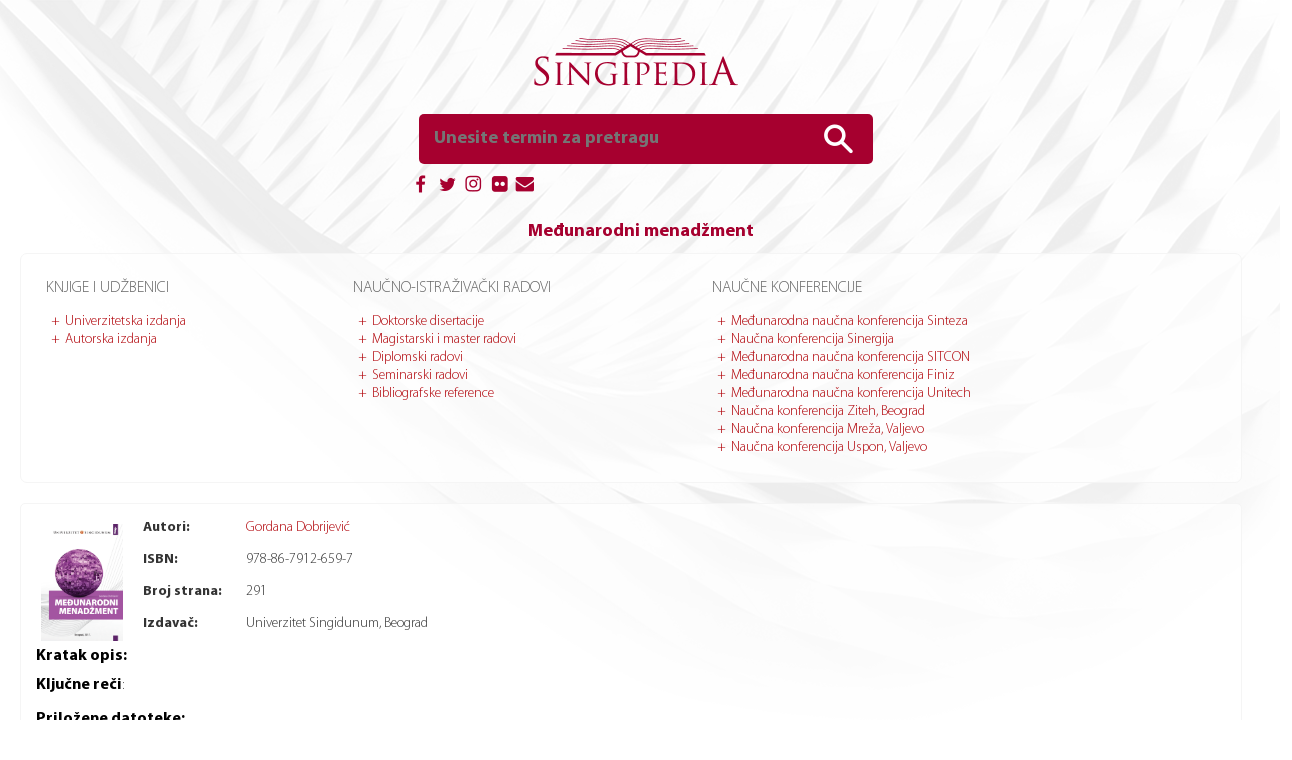

--- FILE ---
content_type: text/html; charset=UTF-8
request_url: https://singipedia.singidunum.ac.rs/izdanje/42759-medjunarodni-menadzment
body_size: 4106
content:
<!DOCTYPE html>
<html lang="sr" profile="http://dublincore.org/documents/2008/08/04/dc-html/">
    <head>
        <title>Međunarodni menadžment</title>
        <meta charset="utf-8">

					<meta name="DC.Creator" content="Dobrijević, Gordana">
				<meta name="DC.Title" content="Međunarodni menadžment">
				<meta name="DCTERMS.Title" content="Međunarodni menadžment">
				<meta name="DCTERMS.Abstract" content="&lt;!-- --&gt;">
				<meta name="DC.Publisher" content="Univerzitet Singidunum, Beograd">
				<meta name="DC.Date" content="2017">
				<meta name="DC.Identifier" content="urn:ISBN:978-86-7912-659-7">
				<meta name="DCTERMS.License" content="CC BY-SA 2.0">
			
        <meta name="description" content="Univerzitet Singidunum - Naučno-istraživački portal Singipedia www.singipedia.com">
        <meta name="keywords" content="singipedia, udžbenici, knjige, repozitorijum, konferencije, izdanja">
		
        <meta name="twitter:card" content="summary">
        <meta name="twitter:site" content="@singipedia">
        <meta name="twitter:title" content="Međunarodni menadžment">
        <meta name="twitter:description" content="Univerzitet Singidunum - Naučno-istraživački portal Singipedia www.singipedia.com">
        <meta name="twitter:creator" content="@singipedia">
        <meta name="twitter:image" content="https://singipedia.singidunum.ac.rs/assets/upload/images/2017/09/book-170912-14014014323120.png">
        <meta property="og:title" content="Međunarodni menadžment">
        <meta property="og:type" content="article">
        <meta property="og:description" content="Univerzitet Singidunum - Naučno-istraživački portal Singipedia www.singipedia.com"> 
        <meta property="og:site_name" content="Međunarodni menadžment">

        <meta name="application-name" content="Singipedia">
        <meta name="msapplication-TileColor" content="#DC0004">

        <link rel="author" href="https://plus.google.com/112812340670612811488">
		
        <meta name="geo.region" content="RS">
        <meta name="geo.placename" content="Belgrade">
        <meta name="geo.position" content="44.783693;20.477314">
        <meta name="ICBM" content="44.783693, 20.477314">
        <!-- <meta name="viewport" content="width=device-width, initial-scale=1.0"> -->
		<meta name="viewport" content="initial-scale=1.0">
        <meta name="Robots" content="index,follow">

        
        <link rel="shortcut icon" href="https://singipedia.singidunum.ac.rs/assets/img/favicon.png">
        <link rel="apple-touch-icon" href="https://singipedia.singidunum.ac.rs/assets/img/favicon.png">

        <link href="https://singipedia.singidunum.ac.rs/assets/css/main.css" rel="stylesheet">
        <link href="https://singipedia.singidunum.ac.rs/assets/css/tablet.css" rel="stylesheet" media="all and (max-width: 1280px)">
        <link href="https://singipedia.singidunum.ac.rs/assets/css/mobile.css" rel="stylesheet" media="all and (max-width: 800px)">
        <link href="https://singipedia.singidunum.ac.rs/assets/css/print.css" rel="stylesheet" media="print">

        
        <script src="https://singipedia.singidunum.ac.rs/assets/js/libs/jquery/jquery-latest.js"></script>
        <script>const BASE = 'https://singipedia.singidunum.ac.rs/'; </script>
        <script src="https://singipedia.singidunum.ac.rs/assets/js/main.js"></script>
    </head>
    <body>
        <div class="wrapper">
            <nav class="top-menu mobile-show">
    <label for="top-menu-toggle" class="menu-icon">&#9776;</label>
    <input name="top-menu-toggle" id="top-menu-toggle" class="display-none" type="checkbox">
    <ul>
    <li><a class="" href="https://singipedia.singidunum.ac.rs/">Početna</a>
    <li><a class=" mobile-show" href="https://singipedia.singidunum.ac.rs/kategorije">Kategorije objava</a>
    <li><a class="" href="https://singipedia.singidunum.ac.rs/strana/o-portalu-singipedia">O portalu</a>
    <li><a class="" href="https://singipedia.singidunum.ac.rs/doktorski-radovi">Doktorske disertacije</a>
    <li><a class="" href="https://singipedia.singidunum.ac.rs/magistarski-i-master-radovi">Magistarski i master radovi</a>
    <li><a class="" href="https://singipedia.singidunum.ac.rs/diplomski-radovi">Diplomski radovi</a>
    <li><a class="" href="https://singipedia.singidunum.ac.rs/univerzitetka-izdanja">Univerzitetska izdanja</a>
    <li><a class="" href="https://singipedia.singidunum.ac.rs/autorska-izdanja">Autorska izdanja</a>
    <li><a class="" href="https://singipedia.singidunum.ac.rs/strana/kontakt">Kontakt</a>
</ul>
	<a target="_blank" href="https://singipedia.singidunum.ac.rs/blog" class="display-none">Blog</a>
</nav>

<header class="app-header">
    <div class="text-align-center margin-top-35 margin-bottom-10 max-width-device">
        <a href="https://singipedia.singidunum.ac.rs/" class="singipedia-logo-red-big display-inline-block"></a>
    </div>

    <div class="text-align-center margin-bottom-10 max-width-device">
        <form action="https://singipedia.singidunum.ac.rs/pretraga" method="post" class="search-box margin-bottom-5">
            <input type="text" required pattern="[A-z0-9ŠĐČĆŽšđčćž\-_ \.]{2,}" name="search" id="search" placeholder="Unesite termin za pretragu"
                   list="article-titles" value="">
            <button type="submit"> </button>
            <datalist id="article-titles"></datalist>
        </form>

        <br>
        <div class="display-inline-block width-450 text-align-left social-spanner">
            <a href="#" class="float-right text-small text-dark bold display-none">Napredna pretraga &raquo;</a>
            <nav class="social-icons">
                <ul>
                    <li><a target="_blank" href="https://www.facebook.com/singipedia"><img src="https://singipedia.singidunum.ac.rs/assets/img/site/social/fb.png" alt="Facebook" title="Facebook"></a>
                    <li><a target="_blank" href="https://twitter.com/singipedia"><img src="https://singipedia.singidunum.ac.rs/assets/img/site/social/tw.png" alt="Twitter" title="Twitter"></a>
                    <li><a target="_blank" href="https://www.instagram.com/explore/locations/18627982"><img src="https://singipedia.singidunum.ac.rs/assets/img/site/social/ig.png" alt="Instagram" title="Instagram"></a>
                    <li><a target="_blank" href="https://www.flickr.com/people/singidunum_university"><img src="https://singipedia.singidunum.ac.rs/assets/img/site/social/fl.png" alt="Flickr" title="Flickr"></a>
                    <li><a target="_blank" class="see" href="https://singipedia.singidunum.ac.rs"><img src="https://singipedia.singidunum.ac.rs/assets/img/site/social/em.png" alt="E-mail address" title="E-mail address"></a>
                </ul>
            </nav>
        </div>
    </div>
</header>
            <div class="app-content">

<h1>Međunarodni menadžment</h1>
<div class="page-content">
    <div class="article-sidebar">
    <nav>
        <ul>
            <li><a class="" href="https://singipedia.singidunum.ac.rs/strana/literatura">Knjige i udžbenici</a>
                <ul>
                    <li><a class="" href="https://singipedia.singidunum.ac.rs/univerzitetka-izdanja">Univerzitetska izdanja</a>
                    <li><a class="" href="https://singipedia.singidunum.ac.rs/autorska-izdanja">Autorska izdanja</a>
                </ul>
            <li><a class="" href="https://singipedia.singidunum.ac.rs/strana/radovi">Naučno-istraživački radovi</a>
                <ul>
                    <li><a class="" href="https://singipedia.singidunum.ac.rs/doktorski-radovi">Doktorske disertacije</a>
                    <li><a class="" href="https://singipedia.singidunum.ac.rs/magistarski-i-master-radovi">Magistarski i master radovi</a>
                    <li><a class="" href="https://singipedia.singidunum.ac.rs/diplomski-radovi">Diplomski radovi</a>
                    <li><a class="" href="https://singipedia.singidunum.ac.rs/seminarski-radovi">Seminarski radovi</a>
                    <li><a class="" href="https://singipedia.singidunum.ac.rs/bibliografske-reference">Bibliografske reference</a>
                </ul>
            <li><a class="" href="https://singipedia.singidunum.ac.rs/strana/konferencije">Naučne konferencije</a>
                <ul>
                    <li><a class="" href="https://singipedia.singidunum.ac.rs/strana/konferencija-sinteza-beograd">Međunarodna naučna konferencija Sinteza</a>
                    <li><a class="" href="https://singipedia.singidunum.ac.rs/strana/konferencija-sinergija-bijeljina">Naučna konferencija Sinergija</a>
                    <li><a class="" href="https://singipedia.singidunum.ac.rs/strana/konferencija-sitcon-beograd">Međunarodna naučna konferencija SITCON</a>
                    <li><a class="" href="https://singipedia.singidunum.ac.rs/strana/konferencija-finiz-beograd">Međunarodna naučna konferencija Finiz</a>
                    <li><a class="" href="https://singipedia.singidunum.ac.rs/strana/konferencija-uniteh-gabrovo">Međunarodna naučna konferencija Unitech</a>
                    <li><a class="" href="https://singipedia.singidunum.ac.rs/strana/konferencija-ziteh-beograd">Naučna konferencija Ziteh, Beograd</a>
                    <li><a class="" href="https://singipedia.singidunum.ac.rs/strana/konferencija-mreza-valjevo">Naučna konferencija Mreža, Valjevo</a>
                    <li><a class="" href="https://singipedia.singidunum.ac.rs/strana/konferencija-uspon-valjevo">Naučna konferencija Uspon, Valjevo</a>
                </ul>
        </ul>
    </nav>
</div>

    <div class="article-list">
        <article class="article-full" itemscope="" itemtype="http://schema.org/Book">
    <img class="article-logo float-left margin-5" alt="Međunarodni menadžment" src="https://singipedia.singidunum.ac.rs/assets/upload/images/2017/09/book-170912-14014014323120.png">
	<h2 class="display-none" itemprop="name">Međunarodni menadžment</h2>

    <div class="article-details float-left margin-left-15">
        <div>
            <span class="font-bold display-inline-block width-100">Autori:</span>
            <a href="https://singipedia.singidunum.ac.rs/autor/10079-gordana-dobrijevic">Gordana Dobrijević</a>						<span class="display-none" itemprop="author" itemscope itemtype="http://schema.org/Person">
				<link itemprop="sameAs" href="https://singipedia.singidunum.ac.rs/autor/10079-gordana-dobrijevic">
				<meta itemprop="name" content="Gordana Dobrijević">Gordana Dobrijević</meta>
			</span>
			        </div>
        <p>
            <span class="font-bold display-inline-block width-100">ISBN:</span>
            <span itemprop="isbn">978-86-7912-659-7</span>
        </p>
        <p>
            <span class="font-bold display-inline-block width-100">Broj strana:</span>
            <span itemprop="numberOfPages">291</span>
        </p>
        <p>
            <span class="font-bold display-inline-block width-100">Izdavač:</span>
            <span itemprop="publisher" itemtype="http://schema.org/Organization" itemscope=""><span itemprop="name">Univerzitet Singidunum, Beograd</span></span>
        </p>
    </div>

            <div class="clear-both margin-bottom-15">
            <span class="font-bold display-block margin-bottom-10">Kratak opis:</span>
            <div class="text-align-left margin-bottom-10" itemprop="description">
                <!-- -->            </div>
                            <div class="text-align-left">
                    <b>Ključne reči</b>:                            </div>
                    </div>
    
    <div class="clear-both">
        <span class="font-bold display-inline-block width-150">Priložene datoteke:</span>
        <ul>
                            <li itemscope="" itemtype="http://schema.org/URL">
                    <i class="file-icon extension-pdf"></i>
                    <a itemprop="url" href="https://singipedia.singidunum.ac.rs/preuzmi/42759-medjunarodni-menadzment/3101"
						onclick="$('#file_id').val(3101); $('.post-download-form').slideDown(500);">
                        US - Međunarodni menadžment - 2017                    </a>
                    <small>( veličina: 15,77 MB, broj pregleda: 3069 )</small>
                </li>
                    </ul>
		<input type="hidden" id="file_id" value="">
    </div>

    <div class="clear-both article-category-list">
        <span class="font-bold display-inline-block width-150">Kategorije objave:</span>
                    <a href="https://singipedia.singidunum.ac.rs/kategorija/knjige-i-udzbenici" class="article-category">Udžbenik</a>
                    <a href="https://singipedia.singidunum.ac.rs/kategorija/univerzitetska-izdanja" class="article-category">Univerzitetska izdanja</a>
            </div>

	<div class="clear-both post-download-form display-none">
		<p>Zahvaljujemo se što ste preuzeli publikaciju sa portala Singipedia.</p>
		<p>Ukoliko želite da se prijavite za obaveštenja o sadržajima iz oblasti ove publikacije, možete nam ostaviti adresu svoje elektronske pošte.</p>
		
		<p><input type="email" id="email" placeholder="Unesite svoju adresu elektronske pošte"></p>
		<p><button type="button" onclick="subscribe();">Prijavite se</button></p>
	</div>

	<br>
	<div class="citation-holder">
		<span class="font-bold display-inline-block width-150">Preuzimanje citata:</span>

		<br>
		<br>
		<b>BibTeX format</b>
		<div class="citations" onclick="selectElement('bibtex');" id="bibtex">
			<pre class="code">@book{book,
  author    = {G. Dobrijević}, 
  title     = {Međunarodni menadžment},
  publisher = {Univerzitet Singidunum, Beograd},
  year      = 2017,
  pages     = 291,
  isbn      = {978-86-7912-659-7}
}</pre>
		</div>
		<b>RefWorks Tagged format</b>
		<div class="citations" onclick="selectElement('refworks');" id="refworks">
			<pre class="code">RT Book, Whole
A1 Gordana Dobrijević
T1 Međunarodni menadžment
AD Univerzitet Singidunum, Beograd, Beograd, Srbija
YR 2017</pre>
		</div>

		<b>Unapred formatirani prikaz citata</b>
		<div class="citations" onclick="selectElement('plaintext');" id="plaintext">
			<div class="code">G. Dobrijević, <i>Međunarodni menadžment</i>, Univerzitet Singidunum, Beograd, 2017.</div>
		</div>
	</div>

    <span class="display-block clear-both margin-bottom-10"></span>
</article>    </div>
</div>

            </div>
        </div>

        <footer class="app-footer">
    <nav class="footer-menu mobile-hide">
        <ul>
    <li><a class="" href="https://singipedia.singidunum.ac.rs/">Početna</a>
    <li><a class=" mobile-show" href="https://singipedia.singidunum.ac.rs/kategorije">Kategorije objava</a>
    <li><a class="" href="https://singipedia.singidunum.ac.rs/strana/o-portalu-singipedia">O portalu</a>
    <li><a class="" href="https://singipedia.singidunum.ac.rs/doktorski-radovi">Doktorske disertacije</a>
    <li><a class="" href="https://singipedia.singidunum.ac.rs/magistarski-i-master-radovi">Magistarski i master radovi</a>
    <li><a class="" href="https://singipedia.singidunum.ac.rs/diplomski-radovi">Diplomski radovi</a>
    <li><a class="" href="https://singipedia.singidunum.ac.rs/univerzitetka-izdanja">Univerzitetska izdanja</a>
    <li><a class="" href="https://singipedia.singidunum.ac.rs/autorska-izdanja">Autorska izdanja</a>
    <li><a class="" href="https://singipedia.singidunum.ac.rs/strana/kontakt">Kontakt</a>
</ul>
    </nav>

    <div class="copyright-section">
        <div class="italic">
            <a href="https://singidunum.ac.rs" target="_blank" class="display-block">
                <img src="https://singipedia.singidunum.ac.rs/assets/img/site/logo-us-white-small.png" alt="Logo UNIVERZITETA SINGIDUNUM" title="Logo UNIVERZITETA SINGIDUNUM">
            </a><br>

            &copy; 2014 - 2026            <a href="https://singidunum.ac.rs" target="_blank" class="text-white">UNIVERZITET SINGIDUNUM</a>, Sva prava zadržana.
        </div>
    </div>

    	<script type="application/ld+json">
	{
		"@context" : "http://schema.org",
		"@type" : "Organization",
		"name" : "Naučno-istraživački portal Singipedia",
		"url" : "https://singipedia.singidunum.ac.rs",
		"sameAs" : [
			"https://twitter.com/singipedia",
			"https://www.facebook.com/singipedia"
		]
	}
	</script> 
</footer>

		<script>
			(function(i,s,o,g,r,a,m){i['GoogleAnalyticsObject']=r;i[r]=i[r]||function(){
			(i[r].q=i[r].q||[]).push(arguments)},i[r].l=1*new Date();a=s.createElement(o),
			m=s.getElementsByTagName(o)[0];a.async=1;a.src=g;m.parentNode.insertBefore(a,m)
			})(window,document,'script','https://www.google-analytics.com/analytics.js','ga');
			ga('create', 'UA-1079795-11', 'auto');
			ga('send', 'pageview');
		</script>
		    </body>
</html>


--- FILE ---
content_type: text/css
request_url: https://singipedia.singidunum.ac.rs/assets/css/tablet.css
body_size: 356
content:
.wrapper{width:auto}.singipedia-logo-red-big{background-size:100%;margin-left:-20px;height:53px;width:204px}.article-sidebar{width:calc(100vw - 100px);display:block}.article-sidebar>nav>ul>li{display:inline-block;vertical-align:top;border-bottom:none}.article-list{width:calc(100vw - 90px);min-height:0;min-width:0;max-width:none}.app-content h1{font-size:18px}.article-sidebar>nav>ul>li:first-child{width:24vw}.article-sidebar>nav>ul>li:nth-child(2){width:28vw}.article-sidebar>nav>ul>li:nth-child(3){width:35vw}.article-sidebar>nav>ul>li>a{font-size:16px}.footer-menu ul li a{padding:18px 5px 15px}.article-details{width:calc(100vw - 200px)}.page-content ul.blocks{width:calc(100vw - 120px)}.blocks li{zoom:.8}.article-sidebar>nav>ul>li>ul{font-size:14px}